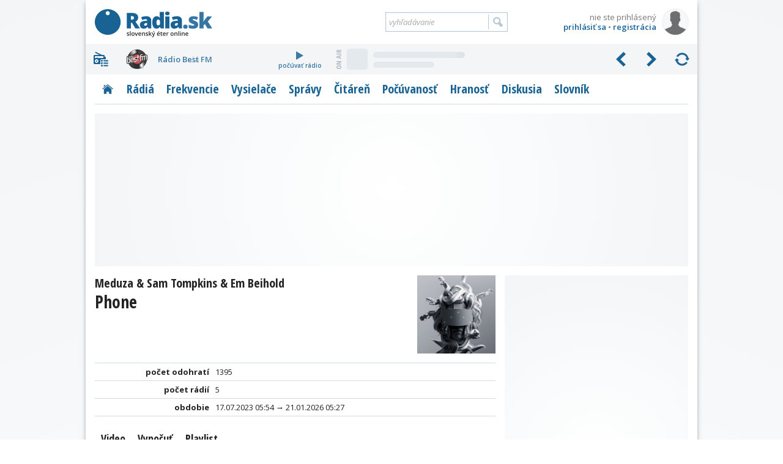

--- FILE ---
content_type: text/html; charset=utf-8
request_url: https://www.radia.sk/pesnicky/662728_meduza-sam-tompkins-em-beihold-phone/playlist
body_size: 11967
content:
<!DOCTYPE html>
<!-- Radia.sk created by troky - www.troky.sk // -->
<html prefix="og: http://ogp.me/ns#" lang="sk">

<head>

	<!-- Google GPT tag - Funding Choices -->
	<script async src="https://securepubads.g.doubleclick.net/tag/js/gpt.js"></script>

	<!-- Global site tag (gtag.js) - Google Analytics -->
	<script src="/scripts/ga.js?v=20240802" defer></script>
	<script src="https://www.googletagmanager.com/gtag/js?id=G-BXQD06VJY5" defer></script>

	<meta charset="utf-8">
	<meta http-equiv="Content-Language" content="sk">
	<meta name="viewport" content="width=device-width, initial-scale=1">

	<meta http-equiv="Expires" content="Wed, 21 Jan 2026 13:11:26 GMT">
	<meta http-equiv="Pragma" content="no-cache">
	<meta http-equiv="Cache-control" content="no-cache">

	<title>Meduza &amp; Sam Tompkins &amp; Em Beihold - Phone - zoznam odohraní skladby v slovenských rádiách | Radia.sk - slovenský éter online</title>

	<link rel="manifest" href="/manifest.json">
	<link rel="icon" type="image/png" sizes="32x32" href="/layout/favicons/favicon-32x32.png">
	<link rel="icon" type="image/png" sizes="16x16" href="/layout/favicons/favicon-16x16.png">
	<link rel="mask-icon" href="/layout/favicons/safari-pinned-tab.svg" color="#196294">
	<link rel="apple-touch-icon" sizes="180x180" href="/layout/favicons/apple-touch-icon.png">
	<meta name="theme-color" content="#ffffff">

	<meta name="keywords" content="slovenske radia, radia na slovensku, radia, radio, rozhlas, stanica, vysielace, vysielanie, online stream, frekvencia, frekvencie, MHz, spravy, diskusia, pocuvanost, prieskumy, zakony, FM, DVBT, DAB, DRM, eter, RDS, radio data system, slovensko, slovakia">
	<meta name="description" content="Skladbu Phone od interpreta Meduza &amp; Sam Tompkins &amp; Em Beihold vysielajú 5 slovenské rádiá, celkovo bola odohraná 1395 krát. Pozrite si videoklip a vypočujte si ju kedykoľvek.">
	<meta name="copyright" content="Copyright (c) troky 2004 - 2026">
	<meta name="author" content="www.radia.sk">
	<meta name="robots" content="index, follow, max-image-preview:large">

	<meta property="og:locale" content="sk_SK">
	<meta property="og:site_name" content="Radia.sk - slovenský éter online">
	<meta property="og:title" content="Meduza &amp; Sam Tompkins &amp; Em Beihold - Phone - zoznam odohraní skladby v slovenských rádiách">
	<meta property="og:type" content="website">
	<meta property="og:url" content="https://www.radia.sk/pesnicky/662728_meduza-sam-tompkins-em-beihold-phone/playlist">
	<meta property="og:image" content="https://i.scdn.co/image/ab67616d0000b2736fd87f346673c7570258d751">
	<meta property="og:image:secure_url" content="https://i.scdn.co/image/ab67616d0000b2736fd87f346673c7570258d751">
	<meta property="og:image:width" content="600">
	<meta property="og:image:height" content="600">
	<meta property="og:description" content="Skladbu Phone od interpreta Meduza &amp; Sam Tompkins &amp; Em Beihold vysielajú 5 slovenské rádiá, celkovo bola odohraná 1395 krát. Pozrite si videoklip a vypočujte si ju kedykoľvek.">


	<link rel="canonical" href="https://www.radia.sk/pesnicky/662728_meduza-sam-tompkins-em-beihold-phone/playlist">

	<link rel="author" href="https://www.facebook.com/troky">
	<link rel="publisher" href="https://www.facebook.com/radiask">

	<link rel="alternate" type="application/rss+xml" href="http://rss.radia.sk/" title="Radia.sk RSS kanál">
	<link rel="search" type="application/opensearchdescription+xml" href="https://www.radia.sk/opensearch.xml" title="Radia.sk">


	<link rel="preconnect" href="//fonts.gstatic.com" crossorigin>
	<link rel="stylesheet" href="//fonts.googleapis.com/css2?family=Open+Sans+Condensed:wght@300;700&family=Open+Sans:ital,wght@0,400;0,600;0,700;1,400;1,600;1,700&display=swap" media="print" onload="this.onload=null;this.removeAttribute('media');" fetchpriority="high">
	<noscript>
		<link rel="stylesheet" href="//fonts.googleapis.com/css2?family=Open+Sans+Condensed:wght@300;700&family=Open+Sans:ital,wght@0,400;0,600;0,700;1,400;1,600;1,700&display=swap">
	</noscript>

	<link rel="stylesheet" href="https://cdnjs.cloudflare.com/ajax/libs/air-datepicker/2.2.3/css/datepicker.min.css"  >
	<link rel="stylesheet" href="https://cdnjs.cloudflare.com/ajax/libs/jquery.perfect-scrollbar/1.5.5/css/perfect-scrollbar.min.css"  >
	<link rel="stylesheet" href="https://cdnjs.cloudflare.com/ajax/libs/fancybox/3.5.7/jquery.fancybox.min.css"  >
	<link rel="stylesheet" href="/layout/templates/default/style.css?v=20260116"  >
	<link rel="stylesheet" href="/_radia/loga/radia.css?v=1768253268"  >
	<script src="https://cdnjs.cloudflare.com/ajax/libs/jquery/3.6.0/jquery.min.js" id="plugin_jquery3" data-plugin-url="https://cdnjs.cloudflare.com/ajax/libs/jquery/3.6.0/" defer></script>
	<script src="https://cdnjs.cloudflare.com/ajax/libs/air-datepicker/2.2.3/js/datepicker.min.js" id="plugin_air-datepicker" data-plugin-url="https://cdnjs.cloudflare.com/ajax/libs/air-datepicker/2.2.3/" defer></script>
	<script src="https://cdnjs.cloudflare.com/ajax/libs/air-datepicker/2.2.3/js/i18n/datepicker.sk.min.js"  defer></script>
	<script src="https://cdnjs.cloudflare.com/ajax/libs/jquery.lazy/1.7.11/jquery.lazy.min.js" id="plugin_lazy" data-plugin-url="https://cdnjs.cloudflare.com/ajax/libs/jquery.lazy/1.7.11/" defer></script>
	<script src="https://cdnjs.cloudflare.com/ajax/libs/jquery.perfect-scrollbar/1.5.5/perfect-scrollbar.min.js" id="plugin_perfect-scrollbar" data-plugin-url="https://cdnjs.cloudflare.com/ajax/libs/jquery.perfect-scrollbar/1.5.5/" defer></script>
	<script src="https://cdnjs.cloudflare.com/ajax/libs/fancybox/3.5.7/jquery.fancybox.min.js" id="plugin_fancybox" data-plugin-url="https://cdnjs.cloudflare.com/ajax/libs/fancybox/3.5.7/" defer></script>
	<script src="/scripts/functions.js?v=20260116" defer></script>
	<script src="/modules/pesnicky/js/pesnicka.js?v=20260116" defer></script>
	<script src="/modules/pesnicky/js/pesnicka_playlist.js?v=20260116" defer></script>
	<script src="https://cdn.onesignal.com/sdks/OneSignalSDK.js" defer></script>
	<script>
		window.googlefc = window.googlefc || {};
		window.googlefc.callbackQueue = window.googlefc.callbackQueue || [];
		window.googlefc.callbackQueue.push({
			'CONSENT_DATA_READY': function() {
				__tcfapi('addEventListener', 2.2, function(data, success) {
					if (success) {
						var s1 = document.createElement('script');
						s1.src = "/plugins/onesignal/onesignal.js?v=20260116";
						document.head.appendChild(s1);
					}
				});
			}
		});
	</script>
	<!-- script src="/plugins/onesignal/onesignal.js?v=20260116" defer></script -->

	<script src="https://pagead2.googlesyndication.com/pagead/js/adsbygoogle.js?client=ca-pub-4772240062398577" defer crossorigin="anonymous"></script>

	<script>
		window.googlefc = window.googlefc || {};
		window.googlefc.callbackQueue = window.googlefc.callbackQueue || [];
		window.googlefc.callbackQueue.push({
			'CONSENT_DATA_READY': function() {
				__tcfapi('addEventListener', 2.2, function(data, success) {
					if (success) {
						var s1 = document.createElement('script');
						s1.src = "//delivery.r2b2.cz/hb/mediaadSRO/radia.sk";
						document.head.appendChild(s1);
						var s2 = document.createElement('script');
						s2.src = "https://mediaad-cdn.relevant-digital.com/static/tags/6422dd293d98ae1c91b90e43.js";
						document.head.appendChild(s2);
					}
				});
			}
		});
	</script>
	<!--script src="//delivery.r2b2.cz/hb/mediaadSRO/radia.sk" type="text/javascript" defer></script>
	<script src="https://mediaad-cdn.relevant-digital.com/static/tags/6422dd293d98ae1c91b90e43.js" defer></script -->
	<script src="//sk.search.etargetnet.com/generic/banner_booster.php" defer></script>

	<script>
		window.teads_analytics = window.teads_analytics || {};
		window.teads_analytics.analytics_tag_id = "PUB_21261";
		window.teads_analytics.share = window.teads_analytics.share || function() {
			;(window.teads_analytics.shared_data = window.teads_analytics.shared_data || []).push(arguments)
		};
	</script>
	<script src="https://a.teads.tv/analytics/tag.js" defer></script>

	<script src="/scripts/adam.js?v=20250317" defer></script>


</head>

<body class="webp " data-ts="1769001086">

	<a class="skip-link" href="#maincontent">Prejsť na hlavný obsah</a>


	<script type="text/javascript">
		<!--//--><![CDATA[//><!--
		var pp_gemius_identifier = 'olHqxfs4f5rOXh1j_IqXNpcg7zDsEGc3Lf5nl9BK0Rf.H7';
		var pp_gemius_use_cmp = true;
		var pp_gemius_init_timeout = 1000;
		// lines below shouldn't be edited
		function gemius_pending(i) { window[i] = window[i] || function() {var x = window[i+'_pdata'] = window[i+'_pdata'] || []; x[x.length]=arguments;};};gemius_pending('gemius_hit'); gemius_pending('gemius_event'); gemius_pending('pp_gemius_hit'); gemius_pending('pp_gemius_event');(function(d,t) {try {var gt=d.createElement(t),s=d.getElementsByTagName(t)[0],l='http'+((location.protocol=='https:')?'s':''); gt.setAttribute('async','async');gt.setAttribute('defer','defer'); gt.src=l+'://gask.hit.gemius.pl/xgemius.js'; s.parentNode.insertBefore(gt,s);} catch (e) {}})(document,'script');
		//--><!]]>
	</script>

	<div id="fb-root"></div>
	<script defer crossorigin="anonymous" src="https://connect.facebook.net/sk_SK/sdk.js#xfbml=1&version=v14.0&appId=102174439876155&autoLogAppEvents=1" nonce="xfpGSD0F"></script>

	<!-- a id="a-desktop-branding-rsk"></a -->
	<script src="//delivery.r2b2.cz/get/radia.sk/generic/branding" type="text/javascript" defer></script>
	<script src="https://www.meteoidata.com/js/bottomSlideAdRadiaSk-MOBILNYBRANDING.min.js" type="text/javascript" defer></script>


	<div id="main" class="before_mouseleave">

		<div id="header">

			<div id="header_logo">
				<a href="/" title="Radia.sk">Radia.sk</a>
			</div>

			<div id="header_mobile_menu">
				<a href="#" class="menu" data-obj="site_menu"><i class="sprites">menu</i></a>
				<a href="#" class="radia" data-obj="rc"><i class="sprites">rádiá</i></a>
				<a href="#" class="search" data-obj="header_search"><i class="sprites">vyhľadávanie</i></a>
				<a href="#" class="login" data-obj="header_login"><i class="sprites">prihlásenie</i></a>
			</div>

			<div id="header_login">
				<a href="/moj-profil/prihlasenie" rel="modal" data-google-vignette="false"><img src="/_pouzivatelia/avatar/male/default.png" width="42" height="42" alt="nie ste prihlásený" title="nie ste prihlásený"></a>
				<div id="login_username" title="nie ste prihlásený">nie ste prihlásený</div>
				<div id="login_links">
					<a href="/moj-profil/prihlasenie" rel="modal" data-google-vignette="false">prihlásiť sa</a> &bull; <a href="/moj-profil/registracia" class="register_link">registrácia</a>
				</div>
			</div>

			<div id="header_search">
				<form name="search_form" id="search_form" method="GET" action="/vyhladavanie">
					<label for="search_form_text">Vyhľadávanie:</label>
					<input id="search_form_text" type="text" name="q" value="" placeholder="vyhľadávanie" maxlength="100" autocomplete="off">
					<input id="search_form_button" type="submit" title="Vyhľadať">
				</form>
			</div>

		</div>

		<div id="rc" class=""  data-version="1768253268">
			<div id="rc_menu">
				<i class="rc_menu">menu</i>
				<div id="rc_menu_box"><div id="rc_menu_radia" class="custom-scrollbars scrollbars-always-visible"><div id="rc_menu_radia_list"></div></div></div>
			</div>
			<div id="rc_buttons">
				<div id="rc_backwards"><i>predchádzajúce</i></div>
				<div id="rc_forwards"><i>nasledujúce</i></div>
				<div id="rc_rotate"><i>spustiť rotovanie</i></div>
				<div id="rc_stop"><i>zastaviť rotovanie</i></div>
			</div>
			<div id="rc_radia">
				<div class="rc_radio active rc_radio_default" id="rc_radio_45">
					<a class="rc_radio_link radioitem" href="/radia/7" title="Rádio 7">
						<span class="radiologo rl-45"></span>
						<span class="radionazov">Rádio 7</span>
					</a>
									<a class="rc_radio_play" href="/player/7/264_mp3-128-kbps-vyssia-kvalita" title="počúvať Rádio 7">
						<i class="sprites"></i>počúvať rádio
					</a>
									<a href="/radia/7/playlist"  class="radio_onair onair_radio_45 onair_song_loading">
						<span class="sprites onair_badge"></span>
						<img class="cover lazy" width="32" height="32" src="/layout/pixel.gif" data-src="/layout/pixel.gif" data-retina="/layout/pixel.gif" alt="Album">
						<span class="interpret"></span>
						<span class="titul"></span>
					</a>				</div>
			</div>
			<div class="clear"></div>
		</div>

		<div id="site_menu">
			<ul class="level1">
				<li><a href="/" class="site_menu_rubrika_11 " title="Titulná stránka s prehľadom najnovších článkov"><span>Titulka</span></a></li>
				<li><a href="/radia" class="site_menu_rubrika_12 " title="Prehľadné profily všetkých slovenských terestriálnych a internetových rádií"><span>Rádiá</span></a></li>
				<li><a href="/frekvencie" class="site_menu_rubrika_14 " title="Najaktuálnejší súpis všetkých rozhlasových frekvencií na Slovensku"><span>Frekvencie</span></a></li>
				<li><a href="/vysielace" class="site_menu_rubrika_13 " title="Prehľad pozemných rozhlasových vysielačov a satelitov šíriacich slovenské rádiá"><span>Vysielače</span></a></li>
				<li><a href="/spravy" class="site_menu_rubrika_1 " title="Spravodajstvo zamerané na domácu rozhlasovú scénu"><span>Správy</span></a></li>
				<li><a href="/citaren" class="site_menu_rubrika_5 " title="Články na rozhlasovú tematiku - technika, história, kritika, ..."><span>Čitáreň</span></a></li>
				<li><a href="/pocuvanost/radia-sk/dni" class="site_menu_rubrika_15 " title="Dáta a grafy z prieskumov počúvanosti slovenských rádií"><span>Počúvanosť</span></a></li>
				<li><a href="/hranost/sk-eter" class="site_menu_rubrika_18 " title="Slovenský a svetový rebríček hranosti skladieb v rádiách"><span>Hranosť</span></a></li>
				<li><a href="/diskusia/temy" class="site_menu_rubrika_17 " title="Priestor pre všetkých, ktorí majú chuť vyjadriť svoj názor"><span>Diskusia</span></a></li>
				<li><a href="/slovnik" class="site_menu_rubrika_19 " title="Krátky slovník s výrazmi z oblasti rozhlasového vysielania"><span>Slovník</span></a></li>
			</ul>
		</div>

		<div id="maincontent"></div>


	<div
				class="ad_placeholder adam_top  main_content_full main_content_container"
				data-ad-desktop-type="mediaad-div"		data-ad-desktop-id="/150108690/radia.sk/Radia.sk_A2"		data-ad-desktop-adsense-backup-id="4802042957"		data-ad-mobile-type="mediaad-div"		data-ad-mobile-id="/150108690/radia.sk/Radia.sk_A0_mobile"		data-ad-mobile-adsense-backup-id="3999475846" ><div class="adam_sticky_closer"></div></div>

<div class="main_content">

	<a class="sprites_after pesnicka_cover_fancybox" href="https://i.scdn.co/image/ab67616d0000b2736fd87f346673c7570258d751" target="_blank" rel="noopener" data-id="662728" data-title="Meduza &amp; Sam Tompkins &amp; Em Beihold - Phone">
		<img class="pesnicka_cover" width="128" height="128" src="https://i.scdn.co/image/ab67616d00001e026fd87f346673c7570258d751" alt="Meduza &amp; Sam Tompkins &amp; Em Beihold - Phone" title="Meduza &amp; Sam Tompkins &amp; Em Beihold - Phone">
	</a>

	<div class="pesnicka_title">

		<h1 class="pesnicka_nazov">
			<span class="small block">Meduza &amp; Sam Tompkins &amp; Em Beihold</span>
			Phone		</h1>


	</div>

	<div class="table no_header">
			<div class="row">
			<div class="column popis">počet odohratí</div>
			<div class="column hodnota">1395</div>
		</div>
		<div class="row">
			<div class="column popis">počet rádií</div>
			<div class="column hodnota">5</div>
		</div>
		<div class="row">
			<div class="column popis">obdobie</div>
			<div class="column hodnota">17.07.2023 05:54 → 21.01.2026 05:27</div>
		</div>
			</div>


	<div class="submenu ">
		<a class="submenu_item block" title="Video" href="/pesnicky/662728_meduza-sam-tompkins-em-beihold-phone/video">Video</a>
		<a class="submenu_item block" title="Vypočuť" href="/pesnicky/662728_meduza-sam-tompkins-em-beihold-phone/audio">Vypočuť</a>
		<span class="submenu_item aktivne block" title="Playlist">Playlist</span>
	</div>


	<form id="playlist_filter_form" class="hidden" action="/pesnicky/662728_meduza-sam-tompkins-em-beihold-phone/playlist" method="get">
		<input id="playlist_filter_query" type="hidden" name="ts" value="1768969624">
	</form>

	<div class="cbox filter">
		<form onsubmit="javascript: return false;"><div class="filter_textinput_container filter_pesnicka">
			<input type="hidden" id="playlist_filter_timestamp" value="1768969624">
			<input type="text" id="playlist_filter_date" class="calendar_icon" maxlength="16" value="21.01.2026 05:27" data-start-timestamp="1768969624" data-min-timestamp="1689566044" data-max-timestamp="1768969624" readonly>
			<select id="playlist_filter_radio" class="placeholder_style placeholder" name="radio"  >
				<option value="0" selected class="placeholder">všetky rádiá</option>
				<option value="128"  title="Rádio Aetter">Rádio Aetter</option>
				<option value="237"  title="Dobré rádio">Dobré rádio</option>
				<option value="47"  title="Europa 2">Europa 2</option>
				<option value="112"  title="Rádio Šírava">Rádio Šírava</option>
				<option value="222"  title="Rádio Viva">Rádio Viva</option>
			</select>
			<button id="playlist_filter_button" class="blue" title="Vyhľadať">Vyhľadať</button>
		</div></form>
	</div>


		<div class="table playlist no_header" id="playlist_table">

			<a class="row block data" href="/radia/sirava" title="Rádio Šírava">
				<span class="column datum_cas">
					<span class="datum">dnes</span>
					<span class="cas">05:27</span>
				</span>
				<span class="column radioitem">
					<span class="radiologo  rl-112"></span>
					<span class="radionazov">Rádio Šírava</span>
				</span>
			</a>
			<a class="row block data" href="/radia/viva" title="Rádio Viva">
				<span class="column datum_cas">
					<span class="datum">dnes</span>
					<span class="cas">05:22</span>
				</span>
				<span class="column radioitem">
					<span class="radiologo  rl-222"></span>
					<span class="radionazov">Rádio Viva</span>
				</span>
			</a>
			<a class="row block data" href="/radia/sirava" title="Rádio Šírava">
				<span class="column datum_cas">
					<span class="datum">dnes</span>
					<span class="cas">05:18</span>
				</span>
				<span class="column radioitem">
					<span class="radiologo  rl-112"></span>
					<span class="radionazov">Rádio Šírava</span>
				</span>
			</a>
			<a class="row block data" href="/radia/sirava" title="Rádio Šírava">
				<span class="column datum_cas">
					<span class="datum">dnes</span>
					<span class="cas">05:14</span>
				</span>
				<span class="column radioitem">
					<span class="radiologo  rl-112"></span>
					<span class="radionazov">Rádio Šírava</span>
				</span>
			</a>
			<a class="row block data" href="/radia/dobre" title="Dobré rádio">
				<span class="column datum_cas">
					<span class="datum">dnes</span>
					<span class="cas">05:10</span>
				</span>
				<span class="column radioitem">
					<span class="radiologo  rl-237"></span>
					<span class="radionazov">Dobré rádio</span>
				</span>
			</a>
			<a class="row block data" href="/radia/viva" title="Rádio Viva">
				<span class="column datum_cas">
					<span class="datum">dnes</span>
					<span class="cas">05:06</span>
				</span>
				<span class="column radioitem">
					<span class="radiologo  rl-222"></span>
					<span class="radionazov">Rádio Viva</span>
				</span>
			</a>
			<a class="row block data" href="/radia/dobre" title="Dobré rádio">
				<span class="column datum_cas">
					<span class="datum">dnes</span>
					<span class="cas">05:02</span>
				</span>
				<span class="column radioitem">
					<span class="radiologo  rl-237"></span>
					<span class="radionazov">Dobré rádio</span>
				</span>
			</a>
			<a class="row block data" href="/radia/viva" title="Rádio Viva">
				<span class="column datum_cas">
					<span class="datum">dnes</span>
					<span class="cas">04:58</span>
				</span>
				<span class="column radioitem">
					<span class="radiologo  rl-222"></span>
					<span class="radionazov">Rádio Viva</span>
				</span>
			</a>
			<a class="row block data" href="/radia/aetter" title="Rádio Aetter">
				<span class="column datum_cas">
					<span class="datum">dnes</span>
					<span class="cas">04:54</span>
				</span>
				<span class="column radioitem">
					<span class="radiologo  rl-128"></span>
					<span class="radionazov">Rádio Aetter</span>
				</span>
			</a>
			<a class="row block data" href="/radia/viva" title="Rádio Viva">
				<span class="column datum_cas">
					<span class="datum">dnes</span>
					<span class="cas">04:50</span>
				</span>
				<span class="column radioitem">
					<span class="radiologo  rl-222"></span>
					<span class="radionazov">Rádio Viva</span>
				</span>
			</a>
			<a class="row block data" href="/radia/viva" title="Rádio Viva">
				<span class="column datum_cas">
					<span class="datum">dnes</span>
					<span class="cas">04:47</span>
				</span>
				<span class="column radioitem">
					<span class="radiologo  rl-222"></span>
					<span class="radionazov">Rádio Viva</span>
				</span>
			</a>
			<a class="row block data" href="/radia/sirava" title="Rádio Šírava">
				<span class="column datum_cas">
					<span class="datum">dnes</span>
					<span class="cas">04:42</span>
				</span>
				<span class="column radioitem">
					<span class="radiologo  rl-112"></span>
					<span class="radionazov">Rádio Šírava</span>
				</span>
			</a>
			<a class="row block data" href="/radia/europa2" title="Europa 2">
				<span class="column datum_cas">
					<span class="datum">dnes</span>
					<span class="cas">04:38</span>
				</span>
				<span class="column radioitem">
					<span class="radiologo  rl-47"></span>
					<span class="radionazov">Europa 2</span>
				</span>
			</a>
			<a class="row block data" href="/radia/viva" title="Rádio Viva">
				<span class="column datum_cas">
					<span class="datum">dnes</span>
					<span class="cas">04:33</span>
				</span>
				<span class="column radioitem">
					<span class="radiologo  rl-222"></span>
					<span class="radionazov">Rádio Viva</span>
				</span>
			</a>
			<a class="row block data" href="/radia/viva" title="Rádio Viva">
				<span class="column datum_cas">
					<span class="datum">dnes</span>
					<span class="cas">04:29</span>
				</span>
				<span class="column radioitem">
					<span class="radiologo  rl-222"></span>
					<span class="radionazov">Rádio Viva</span>
				</span>
			</a>
			<a class="row block data" href="/radia/dobre" title="Dobré rádio">
				<span class="column datum_cas">
					<span class="datum">dnes</span>
					<span class="cas">04:25</span>
				</span>
				<span class="column radioitem">
					<span class="radiologo  rl-237"></span>
					<span class="radionazov">Dobré rádio</span>
				</span>
			</a>
			<a class="row block data" href="/radia/europa2" title="Europa 2">
				<span class="column datum_cas">
					<span class="datum">dnes</span>
					<span class="cas">04:22</span>
				</span>
				<span class="column radioitem">
					<span class="radiologo  rl-47"></span>
					<span class="radionazov">Europa 2</span>
				</span>
			</a>
			<a class="row block data" href="/radia/viva" title="Rádio Viva">
				<span class="column datum_cas">
					<span class="datum">dnes</span>
					<span class="cas">04:18</span>
				</span>
				<span class="column radioitem">
					<span class="radiologo  rl-222"></span>
					<span class="radionazov">Rádio Viva</span>
				</span>
			</a>
			<a class="row block data" href="/radia/dobre" title="Dobré rádio">
				<span class="column datum_cas">
					<span class="datum">dnes</span>
					<span class="cas">04:14</span>
				</span>
				<span class="column radioitem">
					<span class="radiologo  rl-237"></span>
					<span class="radionazov">Dobré rádio</span>
				</span>
			</a>
			<a class="row block data" href="/radia/dobre" title="Dobré rádio">
				<span class="column datum_cas">
					<span class="datum">dnes</span>
					<span class="cas">04:11</span>
				</span>
				<span class="column radioitem">
					<span class="radiologo  rl-237"></span>
					<span class="radionazov">Dobré rádio</span>
				</span>
			</a>
			<a class="row block data" href="/radia/aetter" title="Rádio Aetter">
				<span class="column datum_cas">
					<span class="datum">dnes</span>
					<span class="cas">04:07</span>
				</span>
				<span class="column radioitem">
					<span class="radiologo  rl-128"></span>
					<span class="radionazov">Rádio Aetter</span>
				</span>
			</a>
			<a class="row block data" href="/radia/viva" title="Rádio Viva">
				<span class="column datum_cas">
					<span class="datum">dnes</span>
					<span class="cas">04:03</span>
				</span>
				<span class="column radioitem">
					<span class="radiologo  rl-222"></span>
					<span class="radionazov">Rádio Viva</span>
				</span>
			</a>
			<a class="row block data" href="/radia/viva" title="Rádio Viva">
				<span class="column datum_cas">
					<span class="datum">dnes</span>
					<span class="cas">03:58</span>
				</span>
				<span class="column radioitem">
					<span class="radiologo  rl-222"></span>
					<span class="radionazov">Rádio Viva</span>
				</span>
			</a>
			<a class="row block data" href="/radia/sirava" title="Rádio Šírava">
				<span class="column datum_cas">
					<span class="datum">dnes</span>
					<span class="cas">03:53</span>
				</span>
				<span class="column radioitem">
					<span class="radiologo  rl-112"></span>
					<span class="radionazov">Rádio Šírava</span>
				</span>
			</a>
			<a class="row block data" href="/radia/viva" title="Rádio Viva">
				<span class="column datum_cas">
					<span class="datum">dnes</span>
					<span class="cas">03:49</span>
				</span>
				<span class="column radioitem">
					<span class="radiologo  rl-222"></span>
					<span class="radionazov">Rádio Viva</span>
				</span>
			</a>
			<a class="row block data" href="/radia/dobre" title="Dobré rádio">
				<span class="column datum_cas">
					<span class="datum">dnes</span>
					<span class="cas">03:45</span>
				</span>
				<span class="column radioitem">
					<span class="radiologo  rl-237"></span>
					<span class="radionazov">Dobré rádio</span>
				</span>
			</a>
			<a class="row block data" href="/radia/sirava" title="Rádio Šírava">
				<span class="column datum_cas">
					<span class="datum">dnes</span>
					<span class="cas">03:41</span>
				</span>
				<span class="column radioitem">
					<span class="radiologo  rl-112"></span>
					<span class="radionazov">Rádio Šírava</span>
				</span>
			</a>
			<a class="row block data" href="/radia/aetter" title="Rádio Aetter">
				<span class="column datum_cas">
					<span class="datum">dnes</span>
					<span class="cas">03:37</span>
				</span>
				<span class="column radioitem">
					<span class="radiologo  rl-128"></span>
					<span class="radionazov">Rádio Aetter</span>
				</span>
			</a>
			<a class="row block data" href="/radia/dobre" title="Dobré rádio">
				<span class="column datum_cas">
					<span class="datum">dnes</span>
					<span class="cas">03:33</span>
				</span>
				<span class="column radioitem">
					<span class="radiologo  rl-237"></span>
					<span class="radionazov">Dobré rádio</span>
				</span>
			</a>
			<a class="row block data" href="/radia/sirava" title="Rádio Šírava">
				<span class="column datum_cas">
					<span class="datum">dnes</span>
					<span class="cas">03:29</span>
				</span>
				<span class="column radioitem">
					<span class="radiologo  rl-112"></span>
					<span class="radionazov">Rádio Šírava</span>
				</span>
			</a>
			<a class="row block data" href="/radia/europa2" title="Europa 2">
				<span class="column datum_cas">
					<span class="datum">dnes</span>
					<span class="cas">03:25</span>
				</span>
				<span class="column radioitem">
					<span class="radiologo  rl-47"></span>
					<span class="radionazov">Europa 2</span>
				</span>
			</a>
			<a class="row block data" href="/radia/viva" title="Rádio Viva">
				<span class="column datum_cas">
					<span class="datum">dnes</span>
					<span class="cas">03:21</span>
				</span>
				<span class="column radioitem">
					<span class="radiologo  rl-222"></span>
					<span class="radionazov">Rádio Viva</span>
				</span>
			</a>
			<a class="row block data" href="/radia/dobre" title="Dobré rádio">
				<span class="column datum_cas">
					<span class="datum">dnes</span>
					<span class="cas">03:17</span>
				</span>
				<span class="column radioitem">
					<span class="radiologo  rl-237"></span>
					<span class="radionazov">Dobré rádio</span>
				</span>
			</a>
			<a class="row block data" href="/radia/viva" title="Rádio Viva">
				<span class="column datum_cas">
					<span class="datum">dnes</span>
					<span class="cas">03:13</span>
				</span>
				<span class="column radioitem">
					<span class="radiologo  rl-222"></span>
					<span class="radionazov">Rádio Viva</span>
				</span>
			</a>
			<a class="row block data" href="/radia/dobre" title="Dobré rádio">
				<span class="column datum_cas">
					<span class="datum">dnes</span>
					<span class="cas">03:09</span>
				</span>
				<span class="column radioitem">
					<span class="radiologo  rl-237"></span>
					<span class="radionazov">Dobré rádio</span>
				</span>
			</a>
			<a class="row block data" href="/radia/viva" title="Rádio Viva">
				<span class="column datum_cas">
					<span class="datum">dnes</span>
					<span class="cas">03:05</span>
				</span>
				<span class="column radioitem">
					<span class="radiologo  rl-222"></span>
					<span class="radionazov">Rádio Viva</span>
				</span>
			</a>
			<a class="row block data" href="/radia/dobre" title="Dobré rádio">
				<span class="column datum_cas">
					<span class="datum">dnes</span>
					<span class="cas">03:02</span>
				</span>
				<span class="column radioitem">
					<span class="radiologo  rl-237"></span>
					<span class="radionazov">Dobré rádio</span>
				</span>
			</a>
			<a class="row block data" href="/radia/viva" title="Rádio Viva">
				<span class="column datum_cas">
					<span class="datum">dnes</span>
					<span class="cas">02:59</span>
				</span>
				<span class="column radioitem">
					<span class="radiologo  rl-222"></span>
					<span class="radionazov">Rádio Viva</span>
				</span>
			</a>
			<a class="row block data" href="/radia/sirava" title="Rádio Šírava">
				<span class="column datum_cas">
					<span class="datum">dnes</span>
					<span class="cas">02:55</span>
				</span>
				<span class="column radioitem">
					<span class="radiologo  rl-112"></span>
					<span class="radionazov">Rádio Šírava</span>
				</span>
			</a>
			<a class="row block data" href="/radia/viva" title="Rádio Viva">
				<span class="column datum_cas">
					<span class="datum">dnes</span>
					<span class="cas">02:52</span>
				</span>
				<span class="column radioitem">
					<span class="radiologo  rl-222"></span>
					<span class="radionazov">Rádio Viva</span>
				</span>
			</a>
			<a class="row block data" href="/radia/viva" title="Rádio Viva">
				<span class="column datum_cas">
					<span class="datum">dnes</span>
					<span class="cas">02:49</span>
				</span>
				<span class="column radioitem">
					<span class="radiologo  rl-222"></span>
					<span class="radionazov">Rádio Viva</span>
				</span>
			</a>
			<a class="row block data" href="/radia/aetter" title="Rádio Aetter">
				<span class="column datum_cas">
					<span class="datum">dnes</span>
					<span class="cas">02:46</span>
				</span>
				<span class="column radioitem">
					<span class="radiologo  rl-128"></span>
					<span class="radionazov">Rádio Aetter</span>
				</span>
			</a>
			<a class="row block data" href="/radia/europa2" title="Europa 2">
				<span class="column datum_cas">
					<span class="datum">dnes</span>
					<span class="cas">02:42</span>
				</span>
				<span class="column radioitem">
					<span class="radiologo  rl-47"></span>
					<span class="radionazov">Europa 2</span>
				</span>
			</a>
			<a class="row block data" href="/radia/viva" title="Rádio Viva">
				<span class="column datum_cas">
					<span class="datum">dnes</span>
					<span class="cas">02:37</span>
				</span>
				<span class="column radioitem">
					<span class="radiologo  rl-222"></span>
					<span class="radionazov">Rádio Viva</span>
				</span>
			</a>
			<a class="row block data" href="/radia/dobre" title="Dobré rádio">
				<span class="column datum_cas">
					<span class="datum">dnes</span>
					<span class="cas">02:33</span>
				</span>
				<span class="column radioitem">
					<span class="radiologo  rl-237"></span>
					<span class="radionazov">Dobré rádio</span>
				</span>
			</a>
			<a class="row block data" href="/radia/sirava" title="Rádio Šírava">
				<span class="column datum_cas">
					<span class="datum">dnes</span>
					<span class="cas">02:28</span>
				</span>
				<span class="column radioitem">
					<span class="radiologo  rl-112"></span>
					<span class="radionazov">Rádio Šírava</span>
				</span>
			</a>
			<a class="row block data" href="/radia/sirava" title="Rádio Šírava">
				<span class="column datum_cas">
					<span class="datum">dnes</span>
					<span class="cas">02:25</span>
				</span>
				<span class="column radioitem">
					<span class="radiologo  rl-112"></span>
					<span class="radionazov">Rádio Šírava</span>
				</span>
			</a>
			<a class="row block data" href="/radia/dobre" title="Dobré rádio">
				<span class="column datum_cas">
					<span class="datum">dnes</span>
					<span class="cas">02:21</span>
				</span>
				<span class="column radioitem">
					<span class="radiologo  rl-237"></span>
					<span class="radionazov">Dobré rádio</span>
				</span>
			</a>
			<a class="row block data" href="/radia/europa2" title="Europa 2">
				<span class="column datum_cas">
					<span class="datum">dnes</span>
					<span class="cas">02:17</span>
				</span>
				<span class="column radioitem">
					<span class="radiologo  rl-47"></span>
					<span class="radionazov">Europa 2</span>
				</span>
			</a>
			<a class="row block data" href="/radia/europa2" title="Europa 2">
				<span class="column datum_cas">
					<span class="datum">dnes</span>
					<span class="cas">02:13</span>
				</span>
				<span class="column radioitem">
					<span class="radiologo  rl-47"></span>
					<span class="radionazov">Europa 2</span>
				</span>
			</a>

		</div>


	<div class="strankovanie_dd no_border">
				<a class="dopredu" href="/pesnicky/662728_meduza-sam-tompkins-em-beihold-phone/playlist" data-ts="1768957693">
			<i></i>
			<span class="bolder">staršie záznamy</span>
		</a>
		</div>


	<div class="content_box info_box">
		Údaje o pesničke boli získané automaticky z vysielania rádií a vyhľadávacích služieb pre video a audio.
		Ak sú udaje nesprávne, nahláste nám to, prosím, <a href="/pesnicky/nahlasenie-chyby/662728" rel="modal" data-google-vignette="false" title="Nahlásiť chybu v údajoch pesničky">prostredníctvom tohto formulára</a>.
	</div>


	<div
				class="ad_placeholder adam_stred  content_box"
				data-ad-desktop-type="mediaad-div"		data-ad-desktop-id="/150108690/radia.sk/Radia.sk_B3"		data-ad-desktop-adsense-backup-id="8952882646"		data-ad-mobile-type="mediaad-div"		data-ad-mobile-id="/150108690/radia.sk/Radia.sk_B3_mobile"		data-ad-mobile-adsense-backup-id="3320308241" ><div class="adam_sticky_closer"></div></div>


</div>
		<div class="right_panel">
						<div class="right_panel_box_full" id="adam_sticky_wrapper">
	<div
		id="adam_sticky_content"		class="ad_placeholder adam_right_panel phone_hidden"
		style="min-height: 600px;"		data-ad-desktop-type="mediaad-div"		data-ad-desktop-id="/150108690/radia.sk/Radia.sk_A1"		data-ad-desktop-adsense-backup-id="6797944246"						 ><div class="adam_sticky_closer"></div></div>

</div>
			<div class="right_panel_box">
	<div class="cbox cbox_switchable cbox_najcitanejsie">
		<div class="cbox_header">Najčítanejšie články</div>
		<ul class="submenu after_header submenu_full">
			<li class="submenu_item aktivne" style=" width: 33%; " title="Dnes">Dnes</li>
			<li class="submenu_item" style=" width: 34%; " title="Týždeň">Týždeň</li>
			<li class="submenu_item" style=" width: 33%; " title="Mesiac">Mesiac</li>
		</ul>
		<div class="cbox_body_with_items cbox_body_switchable" style="display: block;" >
			<div class="cbox_item">
				<a href="/spravy/5255_prve-programove-zmeny-po-nastupe-noveho-sefa-devin-upravuje-ranny-blok" title="Prvé programové zmeny po nástupe nového šéfa: Devín upravuje ranný blok">
					<img class="lazy"
						width="74" height="50"
						src="/layout/pixel32.gif" data-src="/_clanky/obrazky/boxy/5255.jpg?v=1" data-retina="/_clanky/obrazky/boxy/5255@2x.jpg?v=1"
						alt="Prvé programové zmeny po nástupe nového šéfa: Devín upravuje ranný blok" title="Prvé programové zmeny po nástupe nového šéfa: Devín upravuje ranný blok">
					<span>Prvé programové zmeny po nástupe nového šéfa: Devín upravuje ranný blok</span>
				</a>
				<div class="clear"></div>
			</div>
			<div class="cbox_item">
				<a href="/pocuvanost/radioprojekt/5252_radioprojekt-x-xii-2025-koniec-roka-prial-iba-radiu-melody-ostatni-klesali" title="Radioprojekt X.-XII./2025: Koniec roka prial iba Rádiu Melody, ostatní klesali">
					<img class="lazy"
						width="74" height="50"
						src="/layout/pixel32.gif" data-src="/_clanky/obrazky/boxy/5252.jpg?v=1" data-retina="/_clanky/obrazky/boxy/5252@2x.jpg?v=1"
						alt="Radioprojekt X.-XII./2025: Koniec roka prial iba Rádiu Melody, ostatní klesali" title="Radioprojekt X.-XII./2025: Koniec roka prial iba Rádiu Melody, ostatní klesali">
					<span>Radioprojekt X.-XII./2025: Koniec roka prial iba Rádiu Melody, ostatní klesali</span>
				</a>
				<div class="clear"></div>
			</div>
			<div class="cbox_item">
				<a href="/spravy/5253_radio-fm-spustilo-hlasovanie-v-18-rocniku-radio-head-awards" title="Rádio_FM spustilo hlasovanie v 18. ročníku Radio_Head Awards">
					<img class="lazy"
						width="74" height="50"
						src="/layout/pixel32.gif" data-src="/_clanky/obrazky/boxy/5253.jpg?v=1" data-retina="/_clanky/obrazky/boxy/5253@2x.jpg?v=1"
						alt="Rádio_FM spustilo hlasovanie v 18. ročníku Radio_Head Awards" title="Rádio_FM spustilo hlasovanie v 18. ročníku Radio_Head Awards">
					<span>Rádio_FM spustilo hlasovanie v 18. ročníku Radio_Head Awards</span>
				</a>
				<div class="clear"></div>
			</div>
			<div class="cbox_item">
				<a href="/spravy/5254_skpr-strategies-bude-hlasom-rozhlasoveho-sektora-jej-novym-klientom-je-asociacia-radii-slovenska" title="SKPR STRATEGIES bude hlasom rozhlasového sektora. Jej novým klientom je Asociácia rádií Slovenska">
					<img class="lazy"
						width="74" height="50"
						src="/layout/pixel32.gif" data-src="/_clanky/obrazky/boxy/5254.jpg?v=3" data-retina="/_clanky/obrazky/boxy/5254@2x.jpg?v=3"
						alt="SKPR STRATEGIES bude hlasom rozhlasového sektora. Jej novým klientom je Asociácia rádií Slovenska" title="SKPR STRATEGIES bude hlasom rozhlasového sektora. Jej novým klientom je Asociácia rádií Slovenska">
					<span>SKPR STRATEGIES bude hlasom rozhlasového sektora. Jej novým klientom je Asociácia rádií Slovenska</span>
				</a>
				<div class="clear"></div>
			</div>
			<div class="cbox_item">
				<a href="/spravy/5247_slovensko-ma-nove-radio-dnes-o-11-11-odstartovalo-tiche-radio-slubuje-pokoj-a-moderny-zvuk" title="Slovensko má nové rádio. Dnes o 11:11 odštartovalo Tiché rádio, sľubuje pokoj a moderný zvuk">
					<img class="lazy"
						width="74" height="50"
						src="/layout/pixel32.gif" data-src="/_clanky/obrazky/boxy/5247.jpg?v=1" data-retina="/_clanky/obrazky/boxy/5247@2x.jpg?v=1"
						alt="Slovensko má nové rádio. Dnes o 11:11 odštartovalo Tiché rádio, sľubuje pokoj a moderný zvuk" title="Slovensko má nové rádio. Dnes o 11:11 odštartovalo Tiché rádio, sľubuje pokoj a moderný zvuk">
					<span>Slovensko má nové rádio. Dnes o 11:11 odštartovalo Tiché rádio, sľubuje pokoj a moderný zvuk</span>
				</a>
				<div class="clear"></div>
			</div>
		</div>
		<div class="cbox_body_with_items cbox_body_switchable"  >
			<div class="cbox_item">
				<a href="/spravy/5247_slovensko-ma-nove-radio-dnes-o-11-11-odstartovalo-tiche-radio-slubuje-pokoj-a-moderny-zvuk" title="Slovensko má nové rádio. Dnes o 11:11 odštartovalo Tiché rádio, sľubuje pokoj a moderný zvuk">
					<img class="lazy"
						width="74" height="50"
						src="/layout/pixel32.gif" data-src="/_clanky/obrazky/boxy/5247.jpg?v=1" data-retina="/_clanky/obrazky/boxy/5247@2x.jpg?v=1"
						alt="Slovensko má nové rádio. Dnes o 11:11 odštartovalo Tiché rádio, sľubuje pokoj a moderný zvuk" title="Slovensko má nové rádio. Dnes o 11:11 odštartovalo Tiché rádio, sľubuje pokoj a moderný zvuk">
					<span>Slovensko má nové rádio. Dnes o 11:11 odštartovalo Tiché rádio, sľubuje pokoj a moderný zvuk</span>
				</a>
				<div class="clear"></div>
			</div>
			<div class="cbox_item">
				<a href="/spravy/5246_stvr-vstupuje-do-realizacnej-fazy-modernizacnych-opatreni-ktore-zahrnaju-aj-hromadne-prepustanie-zamestnancov" title="STVR vstupuje do realizačnej fázy modernizačných opatrení, ktoré zahŕňajú aj hromadné prepúšťanie zamestnancov">
					<img class="lazy"
						width="74" height="50"
						src="/layout/pixel32.gif" data-src="/_clanky/obrazky/boxy/5246.jpg?v=2" data-retina="/_clanky/obrazky/boxy/5246@2x.jpg?v=2"
						alt="STVR vstupuje do realizačnej fázy modernizačných opatrení, ktoré zahŕňajú aj hromadné prepúšťanie zamestnancov" title="STVR vstupuje do realizačnej fázy modernizačných opatrení, ktoré zahŕňajú aj hromadné prepúšťanie zamestnancov">
					<span>STVR vstupuje do realizačnej fázy modernizačných opatrení, ktoré zahŕňajú aj hromadné prepúšťanie zamestnancov</span>
				</a>
				<div class="clear"></div>
			</div>
			<div class="cbox_item">
				<a href="/spravy/5250_kto-bude-najrychlejsi-berie-skipasy-a-kto-trafi-hit-ide-do-rakuska" title="Kto bude najrýchlejší, berie skipasy. A kto trafí hit, ide do Rakúska!">
					<img class="lazy"
						width="74" height="50"
						src="/layout/pixel32.gif" data-src="/_clanky/obrazky/boxy/5250.jpg?v=1" data-retina="/_clanky/obrazky/boxy/5250@2x.jpg?v=1"
						alt="Kto bude najrýchlejší, berie skipasy. A kto trafí hit, ide do Rakúska!" title="Kto bude najrýchlejší, berie skipasy. A kto trafí hit, ide do Rakúska!">
					<span>Kto bude najrýchlejší, berie skipasy. A kto trafí hit, ide do Rakúska!</span>
				</a>
				<div class="clear"></div>
			</div>
			<div class="cbox_item">
				<a href="/pocuvanost/radioprojekt/5251_radioprojekt-2025-vacsina-stanic-medzirocne-stratila-posluchacov-prvenstvo-opat-obhajil-expres" title="Radioprojekt 2025: Väčšina staníc medziročne stratila poslucháčov, prvenstvo opäť obhájil Expres">
					<img class="lazy"
						width="74" height="50"
						src="/layout/pixel32.gif" data-src="/_clanky/obrazky/boxy/5251.jpg?v=1" data-retina="/_clanky/obrazky/boxy/5251@2x.jpg?v=1"
						alt="Radioprojekt 2025: Väčšina staníc medziročne stratila poslucháčov, prvenstvo opäť obhájil Expres" title="Radioprojekt 2025: Väčšina staníc medziročne stratila poslucháčov, prvenstvo opäť obhájil Expres">
					<span>Radioprojekt 2025: Väčšina staníc medziročne stratila poslucháčov, prvenstvo opäť obhájil Expres</span>
				</a>
				<div class="clear"></div>
			</div>
			<div class="cbox_item">
				<a href="/spravy/5248_rada-pre-medialne-sluzby-si-zvolila-nove-vedenie" title="Rada pre mediálne služby si zvolila nové vedenie">
					<img class="lazy"
						width="74" height="50"
						src="/layout/pixel32.gif" data-src="/_clanky/obrazky/boxy/5248.jpg?v=1" data-retina="/_clanky/obrazky/boxy/5248@2x.jpg?v=1"
						alt="Rada pre mediálne služby si zvolila nové vedenie" title="Rada pre mediálne služby si zvolila nové vedenie">
					<span>Rada pre mediálne služby si zvolila nové vedenie</span>
				</a>
				<div class="clear"></div>
			</div>
		</div>
		<div class="cbox_body_with_items cbox_body_switchable"  >
			<div class="cbox_item">
				<a href="/spravy/5246_stvr-vstupuje-do-realizacnej-fazy-modernizacnych-opatreni-ktore-zahrnaju-aj-hromadne-prepustanie-zamestnancov" title="STVR vstupuje do realizačnej fázy modernizačných opatrení, ktoré zahŕňajú aj hromadné prepúšťanie zamestnancov">
					<img class="lazy"
						width="74" height="50"
						src="/layout/pixel32.gif" data-src="/_clanky/obrazky/boxy/5246.jpg?v=2" data-retina="/_clanky/obrazky/boxy/5246@2x.jpg?v=2"
						alt="STVR vstupuje do realizačnej fázy modernizačných opatrení, ktoré zahŕňajú aj hromadné prepúšťanie zamestnancov" title="STVR vstupuje do realizačnej fázy modernizačných opatrení, ktoré zahŕňajú aj hromadné prepúšťanie zamestnancov">
					<span>STVR vstupuje do realizačnej fázy modernizačných opatrení, ktoré zahŕňajú aj hromadné prepúšťanie zamestnancov</span>
				</a>
				<div class="clear"></div>
			</div>
			<div class="cbox_item">
				<a href="/spravy/5219_najlepsie-slovenske-appky-opat-v-hre-podporte-radia-sk-a-vyhrajte-smartfon-a-dalsie-ceny" title="Najlepšie slovenské appky opäť v hre: Podporte Radia.sk a vyhrajte smartfón a ďalšie ceny!">
					<img class="lazy"
						width="74" height="50"
						src="/layout/pixel32.gif" data-src="/_clanky/obrazky/boxy/5219.jpg?v=4" data-retina="/_clanky/obrazky/boxy/5219@2x.jpg?v=4"
						alt="Najlepšie slovenské appky opäť v hre: Podporte Radia.sk a vyhrajte smartfón a ďalšie ceny!" title="Najlepšie slovenské appky opäť v hre: Podporte Radia.sk a vyhrajte smartfón a ďalšie ceny!">
					<span>Najlepšie slovenské appky opäť v hre: Podporte Radia.sk a vyhrajte smartfón a ďalšie ceny!</span>
				</a>
				<div class="clear"></div>
			</div>
			<div class="cbox_item">
				<a href="/spravy/5247_slovensko-ma-nove-radio-dnes-o-11-11-odstartovalo-tiche-radio-slubuje-pokoj-a-moderny-zvuk" title="Slovensko má nové rádio. Dnes o 11:11 odštartovalo Tiché rádio, sľubuje pokoj a moderný zvuk">
					<img class="lazy"
						width="74" height="50"
						src="/layout/pixel32.gif" data-src="/_clanky/obrazky/boxy/5247.jpg?v=1" data-retina="/_clanky/obrazky/boxy/5247@2x.jpg?v=1"
						alt="Slovensko má nové rádio. Dnes o 11:11 odštartovalo Tiché rádio, sľubuje pokoj a moderný zvuk" title="Slovensko má nové rádio. Dnes o 11:11 odštartovalo Tiché rádio, sľubuje pokoj a moderný zvuk">
					<span>Slovensko má nové rádio. Dnes o 11:11 odštartovalo Tiché rádio, sľubuje pokoj a moderný zvuk</span>
				</a>
				<div class="clear"></div>
			</div>
			<div class="cbox_item">
				<a href="/spravy/5244_hit-roka-2025-na-spotify-zvalcoval-svet-doma-kraluje-separ" title="Hit roka 2025 na Spotify zvalcoval svet, doma kraľuje Separ">
					<img class="lazy"
						width="74" height="50"
						src="/layout/pixel32.gif" data-src="/_clanky/obrazky/boxy/5244.jpg?v=3" data-retina="/_clanky/obrazky/boxy/5244@2x.jpg?v=3"
						alt="Hit roka 2025 na Spotify zvalcoval svet, doma kraľuje Separ" title="Hit roka 2025 na Spotify zvalcoval svet, doma kraľuje Separ">
					<span>Hit roka 2025 na Spotify zvalcoval svet, doma kraľuje Separ</span>
				</a>
				<div class="clear"></div>
			</div>
			<div class="cbox_item">
				<a href="/spravy/5239_kto-da-najlepsie-silvestrovske-vysielanie-pozreli-sme-ponuku-radii" title="Kto dá najlepšie silvestrovské vysielanie? Pozreli sme ponuku rádií">
					<img class="lazy"
						width="74" height="50"
						src="/layout/pixel32.gif" data-src="/_clanky/obrazky/boxy/5239.jpg?v=2" data-retina="/_clanky/obrazky/boxy/5239@2x.jpg?v=2"
						alt="Kto dá najlepšie silvestrovské vysielanie? Pozreli sme ponuku rádií" title="Kto dá najlepšie silvestrovské vysielanie? Pozreli sme ponuku rádií">
					<span>Kto dá najlepšie silvestrovské vysielanie? Pozreli sme ponuku rádií</span>
				</a>
				<div class="clear"></div>
			</div>
		</div>
	</div>

</div>
						<div class="right_panel_box"><div class="cbox cbox_pocuvanost cbox_switchable">

	<div class="cbox_header">Počúvanosť</div>
	<ul class="submenu after_header submenu_full">
		<li class="submenu_item aktivne" style=" width: 33%; " title="Radia.sk">Radia.sk</li>
		<li class="submenu_item " style=" width: 34%; " title="MML-TGI">MML-TGI</li>
		<li class="submenu_item " style=" width: 33%; " title="Radioprojekt">Radioprojekt</li>
	</ul>


	
	<div class="cbox_body_with_items cbox_body_switchable" style="display: block;" >
		<div class="cbox_item datumy">
			<strong>utorok, 20.1.2026</strong>
		</div>
		<div class="cbox_item">
			<div class="cbox_item_nr">1.</div>
			<div class="radiologo  rl-137" title="Rádio Vlna">
				<a href="/radia/vlna" title="Rádio Vlna">Rádio Vlna</a>
			</div>
			<div class="radio">
				<a href="/radia/vlna" title="Rádio Vlna">Rádio Vlna</a>
			</div>
			<div class="pocuvanost">
				<strong>20,76%</strong>
				<span class="rozdiel">
					<i class="chart_move_image up" title="stúpa">&nbsp;</i>
					+ 0,25%
				</span>
			</div>
			<div class="clear"></div>
		</div>
		<div class="cbox_item">
			<div class="cbox_item_nr">2.</div>
			<div class="radiologo  rl-1" title="Rádio Expres">
				<a href="/radia/expres" title="Rádio Expres">Rádio Expres</a>
			</div>
			<div class="radio">
				<a href="/radia/expres" title="Rádio Expres">Rádio Expres</a>
			</div>
			<div class="pocuvanost">
				<strong>15,71%</strong>
				<span class="rozdiel">
					<i class="chart_move_image down" title="klesá">&nbsp;</i>
					- 0,33%
				</span>
			</div>
			<div class="clear"></div>
		</div>
		<div class="cbox_item">
			<div class="cbox_item_nr">3.</div>
			<div class="radiologo  rl-284" title="Rádio Melody">
				<a href="/radia/melody" title="Rádio Melody">Rádio Melody</a>
			</div>
			<div class="radio">
				<a href="/radia/melody" title="Rádio Melody">Rádio Melody</a>
			</div>
			<div class="pocuvanost">
				<strong>13,99%</strong>
				<span class="rozdiel">
					<i class="chart_move_image up" title="stúpa">&nbsp;</i>
					+ 0,02%
				</span>
			</div>
			<div class="clear"></div>
		</div>
		<div class="cbox_item">
			<div class="cbox_item_nr">4.</div>
			<div class="radiologo  rl-3" title="Fun Rádio">
				<a href="/radia/fun" title="Fun Rádio">Fun Rádio</a>
			</div>
			<div class="radio">
				<a href="/radia/fun" title="Fun Rádio">Fun Rádio</a>
			</div>
			<div class="pocuvanost">
				<strong>12,32%</strong>
				<span class="rozdiel">
					<i class="chart_move_image up" title="stúpa">&nbsp;</i>
					+ 0,43%
				</span>
			</div>
			<div class="clear"></div>
		</div>
		<div class="cbox_item">
			<div class="cbox_item_nr">5.</div>
			<div class="radiologo  rl-26" title="Rádio Slovensko">
				<a href="/radia/slovensko" title="Rádio Slovensko">Rádio Slovensko</a>
			</div>
			<div class="radio">
				<a href="/radia/slovensko" title="Rádio Slovensko">Rádio Slovensko</a>
			</div>
			<div class="pocuvanost">
				<strong>7,19%</strong>
				<span class="rozdiel">
					<i class="chart_move_image down" title="klesá">&nbsp;</i>
					- 0,01%
				</span>
			</div>
			<div class="clear"></div>
		</div>
		<div class="cbox_item zdroj">
			Počúvanosť cez web a aplikáciu Radia.sk - 20.1.2026<br>podiel [%] celkovej počúvanosti		</div>
		<div class="cbox_item link">
			<a href="/pocuvanost/radia-sk/dni/2026-01-20" title="kompletné poradie počúvanosti">zobraziť kompletné poradie<i class="link_doublearrow">&nbsp;</i></a>
		</div>
	</div>
	
	<div class="cbox_body_with_items cbox_body_switchable"  >
		<div class="cbox_item datumy">
			<strong>2. + 3. vlna 2025 (kĺzavé dáta)</strong>
		</div>
		<div class="cbox_item">
			<div class="cbox_item_nr">1.</div>
			<div class="radiologo  rl-1" title="Rádio Expres">
				<a href="/radia/expres" title="Rádio Expres">Rádio Expres</a>
			</div>
			<div class="radio">
				<a href="/radia/expres" title="Rádio Expres">Rádio Expres</a>
			</div>
			<div class="pocuvanost">
				<strong>14,41%</strong>
				<span class="rozdiel">
					<i class="chart_move_image down" title="klesá">&nbsp;</i>
					- 0,14%
				</span>
			</div>
			<div class="clear"></div>
		</div>
		<div class="cbox_item">
			<div class="cbox_item_nr">2.</div>
			<div class="radiologo  rl-26" title="Rádio Slovensko">
				<a href="/radia/slovensko" title="Rádio Slovensko">Rádio Slovensko</a>
			</div>
			<div class="radio">
				<a href="/radia/slovensko" title="Rádio Slovensko">Rádio Slovensko</a>
			</div>
			<div class="pocuvanost">
				<strong>11,04%</strong>
				<span class="rozdiel">
					<i class="chart_move_image down" title="klesá">&nbsp;</i>
					- 0,38%
				</span>
			</div>
			<div class="clear"></div>
		</div>
		<div class="cbox_item">
			<div class="cbox_item_nr">3.</div>
			<div class="radiologo  rl-3" title="Fun Rádio">
				<a href="/radia/fun" title="Fun Rádio">Fun Rádio</a>
			</div>
			<div class="radio">
				<a href="/radia/fun" title="Fun Rádio">Fun Rádio</a>
			</div>
			<div class="pocuvanost">
				<strong>9,92%</strong>
				<span class="rozdiel">
					<i class="chart_move_image up" title="stúpa">&nbsp;</i>
					+ 0,43%
				</span>
			</div>
			<div class="clear"></div>
		</div>
		<div class="cbox_item">
			<div class="cbox_item_nr">4.</div>
			<div class="radiologo  rl-47" title="Europa 2">
				<a href="/radia/europa2" title="Europa 2">Europa 2</a>
			</div>
			<div class="radio">
				<a href="/radia/europa2" title="Europa 2">Europa 2</a>
			</div>
			<div class="pocuvanost">
				<strong>9,14%</strong>
				<span class="rozdiel">
					<i class="chart_move_image up" title="stúpa">&nbsp;</i>
					+ 0,16%
				</span>
			</div>
			<div class="clear"></div>
		</div>
		<div class="cbox_item">
			<div class="cbox_item_nr">5.</div>
			<div class="radiologo  rl-137" title="Rádio Vlna">
				<a href="/radia/vlna" title="Rádio Vlna">Rádio Vlna</a>
			</div>
			<div class="radio">
				<a href="/radia/vlna" title="Rádio Vlna">Rádio Vlna</a>
			</div>
			<div class="pocuvanost">
				<strong>7,69%</strong>
				<span class="rozdiel">
					<i class="chart_move_image down" title="klesá">&nbsp;</i>
					- 0,01%
				</span>
			</div>
			<div class="clear"></div>
		</div>
		<div class="cbox_item zdroj">
			<a href="http://www.mediansk.sk" target="_blank" rel="noopener">MEDIAN SK</a> - Market & Media & Lifestyle - TGI<br>2. + 3. vlna 2025 (kĺzavé dáta)<br>% populácie SR vo veku 14-79 rokov, počúval včera		</div>
		<div class="cbox_item link">
			<a href="/pocuvanost/mml-tgi/vlny/2025-3" title="kompletné poradie počúvanosti">zobraziť kompletné poradie<i class="link_doublearrow">&nbsp;</i></a>
		</div>
	</div>
	
	<div class="cbox_body_with_items cbox_body_switchable"  >
		<div class="cbox_item datumy">
			<strong>VII. - IX. etapa 2025</strong>
		</div>
		<div class="cbox_item">
			<div class="cbox_item_nr">1.</div>
			<div class="radiologo  rl-1" title="Rádio Expres">
				<a href="/radia/expres" title="Rádio Expres">Rádio Expres</a>
			</div>
			<div class="radio">
				<a href="/radia/expres" title="Rádio Expres">Rádio Expres</a>
			</div>
			<div class="pocuvanost">
				<strong>28,5%</strong>
				<span class="rozdiel">
					<i class="chart_move_image up" title="stúpa">&nbsp;</i>
					+ 0,2%
				</span>
			</div>
			<div class="clear"></div>
		</div>
		<div class="cbox_item">
			<div class="cbox_item_nr">2.</div>
			<div class="radiologo  rl-3" title="Fun Rádio">
				<a href="/radia/fun" title="Fun Rádio">Fun Rádio</a>
			</div>
			<div class="radio">
				<a href="/radia/fun" title="Fun Rádio">Fun Rádio</a>
			</div>
			<div class="pocuvanost">
				<strong>21,1%</strong>
				<span class="rozdiel">
					<i class="chart_move_image up" title="stúpa">&nbsp;</i>
					+ 0,7%
				</span>
			</div>
			<div class="clear"></div>
		</div>
		<div class="cbox_item">
			<div class="cbox_item_nr">3.</div>
			<div class="radiologo  rl-26" title="Rádio Slovensko">
				<a href="/radia/slovensko" title="Rádio Slovensko">Rádio Slovensko</a>
			</div>
			<div class="radio">
				<a href="/radia/slovensko" title="Rádio Slovensko">Rádio Slovensko</a>
			</div>
			<div class="pocuvanost">
				<strong>18,7%</strong>
				<span class="rozdiel">
					<i class="chart_move_image down" title="klesá">&nbsp;</i>
					- 0,1%
				</span>
			</div>
			<div class="clear"></div>
		</div>
		<div class="cbox_item">
			<div class="cbox_item_nr">4.</div>
			<div class="radiologo  rl-47" title="Europa 2">
				<a href="/radia/europa2" title="Europa 2">Europa 2</a>
			</div>
			<div class="radio">
				<a href="/radia/europa2" title="Europa 2">Europa 2</a>
			</div>
			<div class="pocuvanost">
				<strong>17,5%</strong>
				<span class="rozdiel">
					<i class="chart_move_image down" title="klesá">&nbsp;</i>
					- 0,2%
				</span>
			</div>
			<div class="clear"></div>
		</div>
		<div class="cbox_item">
			<div class="cbox_item_nr">5.</div>
			<div class="radiologo  rl-137" title="Rádio Vlna">
				<a href="/radia/vlna" title="Rádio Vlna">Rádio Vlna</a>
			</div>
			<div class="radio">
				<a href="/radia/vlna" title="Rádio Vlna">Rádio Vlna</a>
			</div>
			<div class="pocuvanost">
				<strong>14,9%</strong>
				<span class="rozdiel">
					<i class="chart_move_image up" title="stúpa">&nbsp;</i>
					+ 0,5%
				</span>
			</div>
			<div class="clear"></div>
		</div>
		<div class="cbox_item zdroj">
			<a href="http://www.mediansk.sk" target="_blank" rel="noopener">MEDIAN SK</a>, RADIOPROJEKT, VII.-IX./2025<br>% populácie SR vo veku 14-79 rokov, počúval minulý týždeň		</div>
		<div class="cbox_item link">
			<a href="/pocuvanost/radioprojekt/5197_radioprojekt-vii-ix-2025-jemne-si-polepsili-fun-a-vlna-ostatni-stagnuju" title="kompletné poradie počúvanosti">zobraziť kompletné poradie<i class="link_doublearrow">&nbsp;</i></a>
		</div>
	</div>

</div>

</div>
			<div class="right_panel_box"><div class="cbox cbox_hranost cbox_switchable">

	<div class="cbox_header">Hranosť</div>
	<ul class="submenu after_header submenu_full">
		<li class="submenu_item aktivne" style=" width: 50%; " title="SK éter">SK éter</li>
		<li class="submenu_item " style=" width: 50%; " title="World Chart">World Chart</li>
	</ul>

	<div class="cbox_body_with_items cbox_body_switchable" style="display: block;" >
		<div class="cbox_item datumy">
			<strong>3. týždeň 2026</strong> <span>12.01.2026 - 18.01.2026</span>
		</div>
		<div class="cbox_item">
			<div class="cbox_item_nr">1.</div>
			<img class="cover lazy" width="32" height="32" alt="Album" src="/layout/pixel.gif" data-src="https://i.scdn.co/image/ab67616d00004851d7812467811a7da6e6a44902"  >
			<div class="interpret" title="Taylor Swift">Taylor Swift</div>
			<div class="titul" title="The Fate Of Ophelia">The Fate Of Ophelia</div>
		</div>
		<div class="cbox_item">
			<div class="cbox_item_nr">2.</div>
			<img class="cover lazy" width="32" height="32" alt="Album" src="/layout/pixel.gif" data-src="https://i.scdn.co/image/ab67616d00004851dff5897733ec36cdb24db9a2"  >
			<div class="interpret" title="David Guetta, Teddy Swims, Tones And I">David Guetta, Teddy Swims, Tones And I</div>
			<div class="titul" title="Gone Gone Gone">Gone Gone Gone</div>
		</div>
		<div class="cbox_item">
			<div class="cbox_item_nr">3.</div>
			<img class="cover lazy" width="32" height="32" alt="Album" src="/layout/pixel.gif" data-src="https://i.scdn.co/image/ab67616d000048514dcb6c5df15cf74596ab25a4"  >
			<div class="interpret" title="Huntr/X &amp; Ejae &amp;  Audrey Nuna &amp; Rei Ami ...">Huntr/X &amp; Ejae &amp;  Audrey Nuna &amp; Rei Ami ...</div>
			<div class="titul" title="Golden">Golden</div>
		</div>
		<div class="cbox_item">
			<div class="cbox_item_nr">4.</div>
			<img class="cover lazy" width="32" height="32" alt="Album" src="/layout/pixel.gif" data-src="https://i.scdn.co/image/ab67616d000048517cc8cee5c81409833e540974"  >
			<div class="interpret" title="Raye">Raye</div>
			<div class="titul" title="Where Is My Husband!">Where Is My Husband!</div>
		</div>
		<div class="cbox_item">
			<div class="cbox_item_nr">5.</div>
			<img class="cover lazy" width="32" height="32" alt="Album" src="/layout/pixel.gif" data-src="https://i.scdn.co/image/ab67616d00004851d8a389abdf9cb2d03b85ff54"  >
			<div class="interpret" title="Lady Gaga">Lady Gaga</div>
			<div class="titul" title="The Dead Dance">The Dead Dance</div>
		</div>
		<div class="cbox_item link">
			<a href="/hranost/sk-eter" title="kompletné poradie - SK éter">zobraziť kompletné poradie<i class="link_doublearrow">&nbsp;</i></a>
		</div>
	</div>
	<div class="cbox_body_with_items cbox_body_switchable"  >
		<div class="cbox_item datumy">
			<strong>34. týždeň 2019</strong> <span>26.08.2019</span>
		</div>
		<div class="cbox_item">
			<div class="cbox_item_nr">1.</div>
			<img class="cover lazy" width="32" height="32" alt="Album" src="/layout/pixel.gif" data-src="https://i.scdn.co/image/ab67616d00004851e6095c382c2853667c1623eb"  >
			<div class="interpret" title="Shawn Mendes &amp; Camila Cabello">Shawn Mendes &amp; Camila Cabello</div>
			<div class="titul" title="Señorita">Señorita</div>
		</div>
		<div class="cbox_item">
			<div class="cbox_item_nr">2.</div>
			<img class="cover lazy" width="32" height="32" alt="Album" src="/layout/pixel.gif" data-src="https://is2-ssl.mzstatic.com/image/thumb/Music114/v4/b3/14/5e/b3145e01-d73e-754a-2356-5cbbf2fc8878/source/64x64bb.jpg"  >
			<div class="interpret" title="Daddy Yankee &amp; Katy Perry Feat Snow">Daddy Yankee &amp; Katy Perry Feat Snow</div>
			<div class="titul" title="Con Calma">Con Calma</div>
		</div>
		<div class="cbox_item">
			<div class="cbox_item_nr">3.</div>
			<img class="cover lazy" width="32" height="32" alt="Album" src="/layout/pixel.gif" data-src="https://i.scdn.co/image/ab67616d0000485150a3147b4edd7701a876c6ce"  >
			<div class="interpret" title="Billie Eilish">Billie Eilish</div>
			<div class="titul" title="Bad Guy">Bad Guy</div>
		</div>
		<div class="cbox_item">
			<div class="cbox_item_nr">4.</div>
			<img class="cover lazy" width="32" height="32" alt="Album" src="/layout/pixel.gif" data-src="https://i.scdn.co/image/ab67616d00004851c0e7bf5cdd630f314f20586a"  >
			<div class="interpret" title="Lil Nas X feat. Billy Ray Cyrus">Lil Nas X feat. Billy Ray Cyrus</div>
			<div class="titul" title="Old Town Road">Old Town Road</div>
		</div>
		<div class="cbox_item">
			<div class="cbox_item_nr">5.</div>
			<img class="cover lazy" width="32" height="32" alt="Album" src="/layout/pixel.gif" data-src="https://i.scdn.co/image/ab67616d000048519bea3b79b95f86d1b66ac960"  >
			<div class="interpret" title="Katy Perry">Katy Perry</div>
			<div class="titul" title="Never Really Over">Never Really Over</div>
		</div>
		<div class="cbox_item link">
			<a href="/hranost/world-chart" title="kompletné poradie - World Chart">zobraziť kompletné poradie<i class="link_doublearrow">&nbsp;</i></a>
		</div>
	</div>

</div>

</div>
						
	<div
				class="ad_placeholder adam_right_panel phone_hidden  right_panel_box_full"
		style="min-height: 600px;"		data-ad-desktop-type="mediaad-div"		data-ad-desktop-id="/150108690/radia.sk/Radia.sk_A1a"		data-ad-desktop-adsense-backup-id="5720214642"						 ><div class="adam_sticky_closer"></div></div>

					</div>

		<div class="clear"></div>

		<div id="footer_apps">
			<a href="/mobilne-aplikacie" title="Aplikácie Radia.sk pre mobilné telefóny, tablety, počítače a automobily">
				<span class="container">
					<span class="title">Aplikácie Radia.sk pre mobilné telefóny, tablety, počítače a&nbsp;automobily</span>
					<span class="description">Maj všetky slovenské rozhlasové stanice vždy a všade poruke! Nalaď si kdekoľvek na svete svoje obľúbené rádio alebo si vyber zo&nbsp;zoznamu viac ako stovky ďalších rádií.</span>
					<span class="image_os"></span>
				</span>
			</a>
		</div>

		<ul id="social">
			<li><a class="rss" href="http://rss.radia.sk" target="_blank" rel="noopener" title="Radia.sk RSS kanál"><i>&nbsp;</i>Radia.sk <strong>RSS kanál</strong></a></li>
			<li><a class="facebook" href="https://www.facebook.com/radiask" target="_blank" rel="noopener" title="Sledujte Radia.sk na Facebooku"><i>&nbsp;</i>Radia.sk <strong>na Facebooku</strong></a></li>
			<li><a class="instagram" href="https://www.instagram.com/radiask_/" target="_blank" rel="noopener" title="Sledujte Radia.sk na Instagrame"><i>&nbsp;</i>Radia.sk <strong>na Instagrame</strong></a></li>
			<li><a class="threads" href="https://www.threads.net/@radiask_" target="_blank" rel="noopener" title="Sledujte Radia.sk na Threads"><i>&nbsp;</i>Radia.sk <strong>na Threads</strong></a></li>
			<li><a class="xtwitter" href="https://www.twitter.com/radiask" target="_blank" rel="noopener" title="Sledujte Radia.sk na X (Twitteri)"><i>&nbsp;</i>Radia.sk <strong>na X (Twitter)</strong></a></li>
			<li><a class="youtube" href="https://www.youtube.com/c/Radiask-slovensky-eter-online?sub_confirmation=1" target="_blank" rel="noopener" title="Sledujte Radia.sk na YouTube"><i>&nbsp;</i>Radia.sk <strong>na YouTube</strong></a></li>
		</ul>
		
		<div id="links">
			<ul>
				<li><a href="/redakcia">Redakcia</a></li>
				<li><a href="/inzercia">Inzercia</a></li>
				<li><a href="/informacny-servis">Informačný servis</a></li>
				<li><a href="/kontakt">Kontaktný formulár</a></li>
				<li><a href="/mapa-stranky">Mapa stránky</a></li>
			</ul>
			<ul class="second">
				<li><a href="/podmienky-pouzivania">Podmienky používania</a></li>
				<li><a href="/zasady-spracuvania-a-ochrany-osobnych-udajov">Zásady spracúvania a ochrany osobných údajov</a></li>
				<li><a href="/pravidla-pouzivania-cookies">Pravidlá používania cookies</a></li>
				<li><a href="javascript:;" onclick="javascript:googlefc.callbackQueue.push(googlefc.showRevocationMessage);">Nastavenie súhlasu použitia osobných údajov</a></li>
			</ul>
			<ul class="third">
				<li><a href="https://www.rpms.sk/" target="_blank" rel="noopener">Rada pre mediálne služby</a></li>
				<li><a href="https://www.teleoff.gov.sk/" target="_blank" rel="noopener">Úrad pre reguláciu elektronických komunikácií a poštových služieb</a></li>
				<li><a href="https://www.nrsr.sk/web/Default.aspx?sid=vybory/vybor&ID=167" target="_blank" rel="noopener">Výbor NR SR pre kultúru a médiá</a></li>
				<li><a href="https://asociaciaradii.sk" target="_blank" rel="noopener">Asociácia rádií Slovenska</a></li>
			</ul>
		</div>

		<div id="footer">
			<a href="/" title="Radia.sk">Radia.sk</a>
			Copyright &copy; Radia.sk 2026<br>
			Reprodukcia, archivácia a iné použitie dokumentov uvedených na týchto stránkach je možné len po dohode.
		</div>

	</div>

	<script type="text/javascript" language="javascript">
		document.addEventListener("DOMContentLoaded", function(){
			$("body").append('<img src="//toplist.cz/dot.asp?id=96958&http='+escape(document.referrer)+'&wi='+escape(window.screen.width)+'&he='+escape(window.screen.height)+'&cd='+escape(window.screen.colorDepth)+'&t='+escape(document.title)+'" style="display: none; width: 0; height: 0;" alt="TOPlist">');
		});
	</script>
	<noscript>
		<img src="//toplist.cz/dot.asp?id=96958" style="display: none; width: 0; height: 0;" alt="TOPlist">
	</noscript>

	<script type="text/javascript" language="javascript">
		window.googlefc = window.googlefc || {};
		window.googlefc.callbackQueue = window.googlefc.callbackQueue || [];
		window.googlefc.callbackQueue.push({
			'CONSENT_DATA_READY': function() {
				__tcfapi('addEventListener', 2.2, function(data, success) {
					if (success) {
						setTimeout(function() {
							if ($("#onesignal-slidedown-container").length == 0) {
								$("head").append( $("<link rel=\"stylesheet\" type=\"text/css\" />").attr("href", "/plugins/smart-banner/2015.08.14/jquery.smartbanner.css") );
								$.ajax({ dataType: "script", cache: true, url: "/plugins/smart-banner/2015.08.14/jquery.smartbanner.js" }).done(function(script, status) { $.smartbanner(); });
							}
						}, 10000);
					}
				});
			}
		});
	</script>



</body>

</html>

--- FILE ---
content_type: text/html; charset=utf-8
request_url: https://www.google.com/recaptcha/api2/aframe
body_size: 267
content:
<!DOCTYPE HTML><html><head><meta http-equiv="content-type" content="text/html; charset=UTF-8"></head><body><script nonce="FK_oUKH396aOnJ50AGDNkg">/** Anti-fraud and anti-abuse applications only. See google.com/recaptcha */ try{var clients={'sodar':'https://pagead2.googlesyndication.com/pagead/sodar?'};window.addEventListener("message",function(a){try{if(a.source===window.parent){var b=JSON.parse(a.data);var c=clients[b['id']];if(c){var d=document.createElement('img');d.src=c+b['params']+'&rc='+(localStorage.getItem("rc::a")?sessionStorage.getItem("rc::b"):"");window.document.body.appendChild(d);sessionStorage.setItem("rc::e",parseInt(sessionStorage.getItem("rc::e")||0)+1);localStorage.setItem("rc::h",'1769001100213');}}}catch(b){}});window.parent.postMessage("_grecaptcha_ready", "*");}catch(b){}</script></body></html>

--- FILE ---
content_type: application/javascript; charset=utf-8
request_url: https://fundingchoicesmessages.google.com/f/AGSKWxWm4HpxXdEDU2w1lHIutqj8DkYPVSngE9NplWNRo2FCcgkfBTmfaLOVcY-8YtBukEgzE2vehEKUvwbPQ0v5iKXqLRPMFrH8X6ngDCALBnxoS4H7GRReWy8QZaHTurnnvclOcaYsQfQLiymzzSr_BafbdlQ0Cse3ShlSYyWMZn6Q2ZKGATP324Nv8-0h/_.ad.final./ban300.html_ad_footer_.io/ads./adv_flash.
body_size: -1290
content:
window['7f05f306-6fe1-44d3-9ba1-dafef834cebf'] = true;

--- FILE ---
content_type: application/javascript
request_url: https://www.radia.sk/scripts/ga.js?v=20240802
body_size: 363
content:
window.gtag_enable_tcf_support=true;window.dataLayer=window.dataLayer||[];function gtag(){dataLayer.push(arguments)}function gtag_consent_command(d,e){var c=d!=null&&d.purpose!=null?d.purpose.consents:null,b="granted",a="denied",f={ad_storage:(c!=null&&c["1"])?b:a,ad_user_data:(c!=null&&c["1"]&&c["7"])?b:a,ad_personalization:(c!=null&&c["3"]&&c["4"])?b:a,analytics_storage:(c!=null&&c["7"]&&c["9"]&&c["10"])?b:a};if(e=="default"){f.wait_for_update=500}gtag("consent",e,f)}if(typeof(Storage)!=="undefined"&&localStorage.radiaConsentData){gtag_consent_command(JSON.parse(localStorage.radiaConsentData),"default")}else{gtag_consent_command(null,"default")}gtag("js",new Date());gtag("config","G-BXQD06VJY5");window.googlefc=window.googlefc||{};window.googlefc.callbackQueue=window.googlefc.callbackQueue||[];window.googlefc.callbackQueue.push({CONSENT_DATA_READY:function(){__tcfapi("addEventListener",2.2,function(a,b){if(b){if(typeof(Storage)!=="undefined"){localStorage.radiaConsentData=JSON.stringify(a)}gtag_consent_command(a,"update")}})}});

--- FILE ---
content_type: text/plain; charset=UTF-8
request_url: https://at.teads.tv/fpc?analytics_tag_id=PUB_21261&tfpvi=&gdpr_status=22&gdpr_reason=220&gdpr_consent=&ccpa_consent=&shared_ids=&sv=d656f4a&
body_size: -84
content:
MWUyZjJkOTUtMjZjNy00MmE4LWJjMjktZDhlYzA2OTY5Y2MwIzItNg==